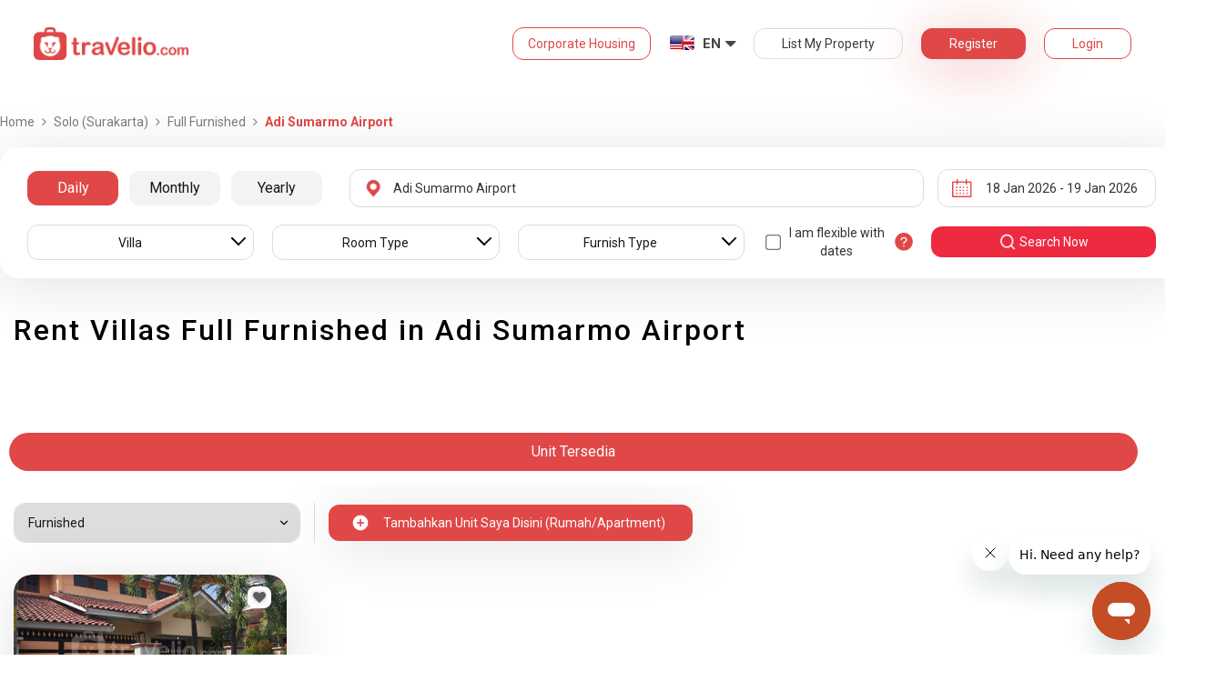

--- FILE ---
content_type: text/html; charset=utf-8
request_url: https://www.google.com/recaptcha/api2/anchor?ar=1&k=6LdGSwoUAAAAAGwyWZQWYWAtPpF5K28wUdSsoC7V&co=aHR0cHM6Ly93d3cudHJhdmVsaW8uY29tOjQ0Mw..&hl=en&v=PoyoqOPhxBO7pBk68S4YbpHZ&size=normal&anchor-ms=20000&execute-ms=30000&cb=1hmqoljuf9ss
body_size: 50469
content:
<!DOCTYPE HTML><html dir="ltr" lang="en"><head><meta http-equiv="Content-Type" content="text/html; charset=UTF-8">
<meta http-equiv="X-UA-Compatible" content="IE=edge">
<title>reCAPTCHA</title>
<style type="text/css">
/* cyrillic-ext */
@font-face {
  font-family: 'Roboto';
  font-style: normal;
  font-weight: 400;
  font-stretch: 100%;
  src: url(//fonts.gstatic.com/s/roboto/v48/KFO7CnqEu92Fr1ME7kSn66aGLdTylUAMa3GUBHMdazTgWw.woff2) format('woff2');
  unicode-range: U+0460-052F, U+1C80-1C8A, U+20B4, U+2DE0-2DFF, U+A640-A69F, U+FE2E-FE2F;
}
/* cyrillic */
@font-face {
  font-family: 'Roboto';
  font-style: normal;
  font-weight: 400;
  font-stretch: 100%;
  src: url(//fonts.gstatic.com/s/roboto/v48/KFO7CnqEu92Fr1ME7kSn66aGLdTylUAMa3iUBHMdazTgWw.woff2) format('woff2');
  unicode-range: U+0301, U+0400-045F, U+0490-0491, U+04B0-04B1, U+2116;
}
/* greek-ext */
@font-face {
  font-family: 'Roboto';
  font-style: normal;
  font-weight: 400;
  font-stretch: 100%;
  src: url(//fonts.gstatic.com/s/roboto/v48/KFO7CnqEu92Fr1ME7kSn66aGLdTylUAMa3CUBHMdazTgWw.woff2) format('woff2');
  unicode-range: U+1F00-1FFF;
}
/* greek */
@font-face {
  font-family: 'Roboto';
  font-style: normal;
  font-weight: 400;
  font-stretch: 100%;
  src: url(//fonts.gstatic.com/s/roboto/v48/KFO7CnqEu92Fr1ME7kSn66aGLdTylUAMa3-UBHMdazTgWw.woff2) format('woff2');
  unicode-range: U+0370-0377, U+037A-037F, U+0384-038A, U+038C, U+038E-03A1, U+03A3-03FF;
}
/* math */
@font-face {
  font-family: 'Roboto';
  font-style: normal;
  font-weight: 400;
  font-stretch: 100%;
  src: url(//fonts.gstatic.com/s/roboto/v48/KFO7CnqEu92Fr1ME7kSn66aGLdTylUAMawCUBHMdazTgWw.woff2) format('woff2');
  unicode-range: U+0302-0303, U+0305, U+0307-0308, U+0310, U+0312, U+0315, U+031A, U+0326-0327, U+032C, U+032F-0330, U+0332-0333, U+0338, U+033A, U+0346, U+034D, U+0391-03A1, U+03A3-03A9, U+03B1-03C9, U+03D1, U+03D5-03D6, U+03F0-03F1, U+03F4-03F5, U+2016-2017, U+2034-2038, U+203C, U+2040, U+2043, U+2047, U+2050, U+2057, U+205F, U+2070-2071, U+2074-208E, U+2090-209C, U+20D0-20DC, U+20E1, U+20E5-20EF, U+2100-2112, U+2114-2115, U+2117-2121, U+2123-214F, U+2190, U+2192, U+2194-21AE, U+21B0-21E5, U+21F1-21F2, U+21F4-2211, U+2213-2214, U+2216-22FF, U+2308-230B, U+2310, U+2319, U+231C-2321, U+2336-237A, U+237C, U+2395, U+239B-23B7, U+23D0, U+23DC-23E1, U+2474-2475, U+25AF, U+25B3, U+25B7, U+25BD, U+25C1, U+25CA, U+25CC, U+25FB, U+266D-266F, U+27C0-27FF, U+2900-2AFF, U+2B0E-2B11, U+2B30-2B4C, U+2BFE, U+3030, U+FF5B, U+FF5D, U+1D400-1D7FF, U+1EE00-1EEFF;
}
/* symbols */
@font-face {
  font-family: 'Roboto';
  font-style: normal;
  font-weight: 400;
  font-stretch: 100%;
  src: url(//fonts.gstatic.com/s/roboto/v48/KFO7CnqEu92Fr1ME7kSn66aGLdTylUAMaxKUBHMdazTgWw.woff2) format('woff2');
  unicode-range: U+0001-000C, U+000E-001F, U+007F-009F, U+20DD-20E0, U+20E2-20E4, U+2150-218F, U+2190, U+2192, U+2194-2199, U+21AF, U+21E6-21F0, U+21F3, U+2218-2219, U+2299, U+22C4-22C6, U+2300-243F, U+2440-244A, U+2460-24FF, U+25A0-27BF, U+2800-28FF, U+2921-2922, U+2981, U+29BF, U+29EB, U+2B00-2BFF, U+4DC0-4DFF, U+FFF9-FFFB, U+10140-1018E, U+10190-1019C, U+101A0, U+101D0-101FD, U+102E0-102FB, U+10E60-10E7E, U+1D2C0-1D2D3, U+1D2E0-1D37F, U+1F000-1F0FF, U+1F100-1F1AD, U+1F1E6-1F1FF, U+1F30D-1F30F, U+1F315, U+1F31C, U+1F31E, U+1F320-1F32C, U+1F336, U+1F378, U+1F37D, U+1F382, U+1F393-1F39F, U+1F3A7-1F3A8, U+1F3AC-1F3AF, U+1F3C2, U+1F3C4-1F3C6, U+1F3CA-1F3CE, U+1F3D4-1F3E0, U+1F3ED, U+1F3F1-1F3F3, U+1F3F5-1F3F7, U+1F408, U+1F415, U+1F41F, U+1F426, U+1F43F, U+1F441-1F442, U+1F444, U+1F446-1F449, U+1F44C-1F44E, U+1F453, U+1F46A, U+1F47D, U+1F4A3, U+1F4B0, U+1F4B3, U+1F4B9, U+1F4BB, U+1F4BF, U+1F4C8-1F4CB, U+1F4D6, U+1F4DA, U+1F4DF, U+1F4E3-1F4E6, U+1F4EA-1F4ED, U+1F4F7, U+1F4F9-1F4FB, U+1F4FD-1F4FE, U+1F503, U+1F507-1F50B, U+1F50D, U+1F512-1F513, U+1F53E-1F54A, U+1F54F-1F5FA, U+1F610, U+1F650-1F67F, U+1F687, U+1F68D, U+1F691, U+1F694, U+1F698, U+1F6AD, U+1F6B2, U+1F6B9-1F6BA, U+1F6BC, U+1F6C6-1F6CF, U+1F6D3-1F6D7, U+1F6E0-1F6EA, U+1F6F0-1F6F3, U+1F6F7-1F6FC, U+1F700-1F7FF, U+1F800-1F80B, U+1F810-1F847, U+1F850-1F859, U+1F860-1F887, U+1F890-1F8AD, U+1F8B0-1F8BB, U+1F8C0-1F8C1, U+1F900-1F90B, U+1F93B, U+1F946, U+1F984, U+1F996, U+1F9E9, U+1FA00-1FA6F, U+1FA70-1FA7C, U+1FA80-1FA89, U+1FA8F-1FAC6, U+1FACE-1FADC, U+1FADF-1FAE9, U+1FAF0-1FAF8, U+1FB00-1FBFF;
}
/* vietnamese */
@font-face {
  font-family: 'Roboto';
  font-style: normal;
  font-weight: 400;
  font-stretch: 100%;
  src: url(//fonts.gstatic.com/s/roboto/v48/KFO7CnqEu92Fr1ME7kSn66aGLdTylUAMa3OUBHMdazTgWw.woff2) format('woff2');
  unicode-range: U+0102-0103, U+0110-0111, U+0128-0129, U+0168-0169, U+01A0-01A1, U+01AF-01B0, U+0300-0301, U+0303-0304, U+0308-0309, U+0323, U+0329, U+1EA0-1EF9, U+20AB;
}
/* latin-ext */
@font-face {
  font-family: 'Roboto';
  font-style: normal;
  font-weight: 400;
  font-stretch: 100%;
  src: url(//fonts.gstatic.com/s/roboto/v48/KFO7CnqEu92Fr1ME7kSn66aGLdTylUAMa3KUBHMdazTgWw.woff2) format('woff2');
  unicode-range: U+0100-02BA, U+02BD-02C5, U+02C7-02CC, U+02CE-02D7, U+02DD-02FF, U+0304, U+0308, U+0329, U+1D00-1DBF, U+1E00-1E9F, U+1EF2-1EFF, U+2020, U+20A0-20AB, U+20AD-20C0, U+2113, U+2C60-2C7F, U+A720-A7FF;
}
/* latin */
@font-face {
  font-family: 'Roboto';
  font-style: normal;
  font-weight: 400;
  font-stretch: 100%;
  src: url(//fonts.gstatic.com/s/roboto/v48/KFO7CnqEu92Fr1ME7kSn66aGLdTylUAMa3yUBHMdazQ.woff2) format('woff2');
  unicode-range: U+0000-00FF, U+0131, U+0152-0153, U+02BB-02BC, U+02C6, U+02DA, U+02DC, U+0304, U+0308, U+0329, U+2000-206F, U+20AC, U+2122, U+2191, U+2193, U+2212, U+2215, U+FEFF, U+FFFD;
}
/* cyrillic-ext */
@font-face {
  font-family: 'Roboto';
  font-style: normal;
  font-weight: 500;
  font-stretch: 100%;
  src: url(//fonts.gstatic.com/s/roboto/v48/KFO7CnqEu92Fr1ME7kSn66aGLdTylUAMa3GUBHMdazTgWw.woff2) format('woff2');
  unicode-range: U+0460-052F, U+1C80-1C8A, U+20B4, U+2DE0-2DFF, U+A640-A69F, U+FE2E-FE2F;
}
/* cyrillic */
@font-face {
  font-family: 'Roboto';
  font-style: normal;
  font-weight: 500;
  font-stretch: 100%;
  src: url(//fonts.gstatic.com/s/roboto/v48/KFO7CnqEu92Fr1ME7kSn66aGLdTylUAMa3iUBHMdazTgWw.woff2) format('woff2');
  unicode-range: U+0301, U+0400-045F, U+0490-0491, U+04B0-04B1, U+2116;
}
/* greek-ext */
@font-face {
  font-family: 'Roboto';
  font-style: normal;
  font-weight: 500;
  font-stretch: 100%;
  src: url(//fonts.gstatic.com/s/roboto/v48/KFO7CnqEu92Fr1ME7kSn66aGLdTylUAMa3CUBHMdazTgWw.woff2) format('woff2');
  unicode-range: U+1F00-1FFF;
}
/* greek */
@font-face {
  font-family: 'Roboto';
  font-style: normal;
  font-weight: 500;
  font-stretch: 100%;
  src: url(//fonts.gstatic.com/s/roboto/v48/KFO7CnqEu92Fr1ME7kSn66aGLdTylUAMa3-UBHMdazTgWw.woff2) format('woff2');
  unicode-range: U+0370-0377, U+037A-037F, U+0384-038A, U+038C, U+038E-03A1, U+03A3-03FF;
}
/* math */
@font-face {
  font-family: 'Roboto';
  font-style: normal;
  font-weight: 500;
  font-stretch: 100%;
  src: url(//fonts.gstatic.com/s/roboto/v48/KFO7CnqEu92Fr1ME7kSn66aGLdTylUAMawCUBHMdazTgWw.woff2) format('woff2');
  unicode-range: U+0302-0303, U+0305, U+0307-0308, U+0310, U+0312, U+0315, U+031A, U+0326-0327, U+032C, U+032F-0330, U+0332-0333, U+0338, U+033A, U+0346, U+034D, U+0391-03A1, U+03A3-03A9, U+03B1-03C9, U+03D1, U+03D5-03D6, U+03F0-03F1, U+03F4-03F5, U+2016-2017, U+2034-2038, U+203C, U+2040, U+2043, U+2047, U+2050, U+2057, U+205F, U+2070-2071, U+2074-208E, U+2090-209C, U+20D0-20DC, U+20E1, U+20E5-20EF, U+2100-2112, U+2114-2115, U+2117-2121, U+2123-214F, U+2190, U+2192, U+2194-21AE, U+21B0-21E5, U+21F1-21F2, U+21F4-2211, U+2213-2214, U+2216-22FF, U+2308-230B, U+2310, U+2319, U+231C-2321, U+2336-237A, U+237C, U+2395, U+239B-23B7, U+23D0, U+23DC-23E1, U+2474-2475, U+25AF, U+25B3, U+25B7, U+25BD, U+25C1, U+25CA, U+25CC, U+25FB, U+266D-266F, U+27C0-27FF, U+2900-2AFF, U+2B0E-2B11, U+2B30-2B4C, U+2BFE, U+3030, U+FF5B, U+FF5D, U+1D400-1D7FF, U+1EE00-1EEFF;
}
/* symbols */
@font-face {
  font-family: 'Roboto';
  font-style: normal;
  font-weight: 500;
  font-stretch: 100%;
  src: url(//fonts.gstatic.com/s/roboto/v48/KFO7CnqEu92Fr1ME7kSn66aGLdTylUAMaxKUBHMdazTgWw.woff2) format('woff2');
  unicode-range: U+0001-000C, U+000E-001F, U+007F-009F, U+20DD-20E0, U+20E2-20E4, U+2150-218F, U+2190, U+2192, U+2194-2199, U+21AF, U+21E6-21F0, U+21F3, U+2218-2219, U+2299, U+22C4-22C6, U+2300-243F, U+2440-244A, U+2460-24FF, U+25A0-27BF, U+2800-28FF, U+2921-2922, U+2981, U+29BF, U+29EB, U+2B00-2BFF, U+4DC0-4DFF, U+FFF9-FFFB, U+10140-1018E, U+10190-1019C, U+101A0, U+101D0-101FD, U+102E0-102FB, U+10E60-10E7E, U+1D2C0-1D2D3, U+1D2E0-1D37F, U+1F000-1F0FF, U+1F100-1F1AD, U+1F1E6-1F1FF, U+1F30D-1F30F, U+1F315, U+1F31C, U+1F31E, U+1F320-1F32C, U+1F336, U+1F378, U+1F37D, U+1F382, U+1F393-1F39F, U+1F3A7-1F3A8, U+1F3AC-1F3AF, U+1F3C2, U+1F3C4-1F3C6, U+1F3CA-1F3CE, U+1F3D4-1F3E0, U+1F3ED, U+1F3F1-1F3F3, U+1F3F5-1F3F7, U+1F408, U+1F415, U+1F41F, U+1F426, U+1F43F, U+1F441-1F442, U+1F444, U+1F446-1F449, U+1F44C-1F44E, U+1F453, U+1F46A, U+1F47D, U+1F4A3, U+1F4B0, U+1F4B3, U+1F4B9, U+1F4BB, U+1F4BF, U+1F4C8-1F4CB, U+1F4D6, U+1F4DA, U+1F4DF, U+1F4E3-1F4E6, U+1F4EA-1F4ED, U+1F4F7, U+1F4F9-1F4FB, U+1F4FD-1F4FE, U+1F503, U+1F507-1F50B, U+1F50D, U+1F512-1F513, U+1F53E-1F54A, U+1F54F-1F5FA, U+1F610, U+1F650-1F67F, U+1F687, U+1F68D, U+1F691, U+1F694, U+1F698, U+1F6AD, U+1F6B2, U+1F6B9-1F6BA, U+1F6BC, U+1F6C6-1F6CF, U+1F6D3-1F6D7, U+1F6E0-1F6EA, U+1F6F0-1F6F3, U+1F6F7-1F6FC, U+1F700-1F7FF, U+1F800-1F80B, U+1F810-1F847, U+1F850-1F859, U+1F860-1F887, U+1F890-1F8AD, U+1F8B0-1F8BB, U+1F8C0-1F8C1, U+1F900-1F90B, U+1F93B, U+1F946, U+1F984, U+1F996, U+1F9E9, U+1FA00-1FA6F, U+1FA70-1FA7C, U+1FA80-1FA89, U+1FA8F-1FAC6, U+1FACE-1FADC, U+1FADF-1FAE9, U+1FAF0-1FAF8, U+1FB00-1FBFF;
}
/* vietnamese */
@font-face {
  font-family: 'Roboto';
  font-style: normal;
  font-weight: 500;
  font-stretch: 100%;
  src: url(//fonts.gstatic.com/s/roboto/v48/KFO7CnqEu92Fr1ME7kSn66aGLdTylUAMa3OUBHMdazTgWw.woff2) format('woff2');
  unicode-range: U+0102-0103, U+0110-0111, U+0128-0129, U+0168-0169, U+01A0-01A1, U+01AF-01B0, U+0300-0301, U+0303-0304, U+0308-0309, U+0323, U+0329, U+1EA0-1EF9, U+20AB;
}
/* latin-ext */
@font-face {
  font-family: 'Roboto';
  font-style: normal;
  font-weight: 500;
  font-stretch: 100%;
  src: url(//fonts.gstatic.com/s/roboto/v48/KFO7CnqEu92Fr1ME7kSn66aGLdTylUAMa3KUBHMdazTgWw.woff2) format('woff2');
  unicode-range: U+0100-02BA, U+02BD-02C5, U+02C7-02CC, U+02CE-02D7, U+02DD-02FF, U+0304, U+0308, U+0329, U+1D00-1DBF, U+1E00-1E9F, U+1EF2-1EFF, U+2020, U+20A0-20AB, U+20AD-20C0, U+2113, U+2C60-2C7F, U+A720-A7FF;
}
/* latin */
@font-face {
  font-family: 'Roboto';
  font-style: normal;
  font-weight: 500;
  font-stretch: 100%;
  src: url(//fonts.gstatic.com/s/roboto/v48/KFO7CnqEu92Fr1ME7kSn66aGLdTylUAMa3yUBHMdazQ.woff2) format('woff2');
  unicode-range: U+0000-00FF, U+0131, U+0152-0153, U+02BB-02BC, U+02C6, U+02DA, U+02DC, U+0304, U+0308, U+0329, U+2000-206F, U+20AC, U+2122, U+2191, U+2193, U+2212, U+2215, U+FEFF, U+FFFD;
}
/* cyrillic-ext */
@font-face {
  font-family: 'Roboto';
  font-style: normal;
  font-weight: 900;
  font-stretch: 100%;
  src: url(//fonts.gstatic.com/s/roboto/v48/KFO7CnqEu92Fr1ME7kSn66aGLdTylUAMa3GUBHMdazTgWw.woff2) format('woff2');
  unicode-range: U+0460-052F, U+1C80-1C8A, U+20B4, U+2DE0-2DFF, U+A640-A69F, U+FE2E-FE2F;
}
/* cyrillic */
@font-face {
  font-family: 'Roboto';
  font-style: normal;
  font-weight: 900;
  font-stretch: 100%;
  src: url(//fonts.gstatic.com/s/roboto/v48/KFO7CnqEu92Fr1ME7kSn66aGLdTylUAMa3iUBHMdazTgWw.woff2) format('woff2');
  unicode-range: U+0301, U+0400-045F, U+0490-0491, U+04B0-04B1, U+2116;
}
/* greek-ext */
@font-face {
  font-family: 'Roboto';
  font-style: normal;
  font-weight: 900;
  font-stretch: 100%;
  src: url(//fonts.gstatic.com/s/roboto/v48/KFO7CnqEu92Fr1ME7kSn66aGLdTylUAMa3CUBHMdazTgWw.woff2) format('woff2');
  unicode-range: U+1F00-1FFF;
}
/* greek */
@font-face {
  font-family: 'Roboto';
  font-style: normal;
  font-weight: 900;
  font-stretch: 100%;
  src: url(//fonts.gstatic.com/s/roboto/v48/KFO7CnqEu92Fr1ME7kSn66aGLdTylUAMa3-UBHMdazTgWw.woff2) format('woff2');
  unicode-range: U+0370-0377, U+037A-037F, U+0384-038A, U+038C, U+038E-03A1, U+03A3-03FF;
}
/* math */
@font-face {
  font-family: 'Roboto';
  font-style: normal;
  font-weight: 900;
  font-stretch: 100%;
  src: url(//fonts.gstatic.com/s/roboto/v48/KFO7CnqEu92Fr1ME7kSn66aGLdTylUAMawCUBHMdazTgWw.woff2) format('woff2');
  unicode-range: U+0302-0303, U+0305, U+0307-0308, U+0310, U+0312, U+0315, U+031A, U+0326-0327, U+032C, U+032F-0330, U+0332-0333, U+0338, U+033A, U+0346, U+034D, U+0391-03A1, U+03A3-03A9, U+03B1-03C9, U+03D1, U+03D5-03D6, U+03F0-03F1, U+03F4-03F5, U+2016-2017, U+2034-2038, U+203C, U+2040, U+2043, U+2047, U+2050, U+2057, U+205F, U+2070-2071, U+2074-208E, U+2090-209C, U+20D0-20DC, U+20E1, U+20E5-20EF, U+2100-2112, U+2114-2115, U+2117-2121, U+2123-214F, U+2190, U+2192, U+2194-21AE, U+21B0-21E5, U+21F1-21F2, U+21F4-2211, U+2213-2214, U+2216-22FF, U+2308-230B, U+2310, U+2319, U+231C-2321, U+2336-237A, U+237C, U+2395, U+239B-23B7, U+23D0, U+23DC-23E1, U+2474-2475, U+25AF, U+25B3, U+25B7, U+25BD, U+25C1, U+25CA, U+25CC, U+25FB, U+266D-266F, U+27C0-27FF, U+2900-2AFF, U+2B0E-2B11, U+2B30-2B4C, U+2BFE, U+3030, U+FF5B, U+FF5D, U+1D400-1D7FF, U+1EE00-1EEFF;
}
/* symbols */
@font-face {
  font-family: 'Roboto';
  font-style: normal;
  font-weight: 900;
  font-stretch: 100%;
  src: url(//fonts.gstatic.com/s/roboto/v48/KFO7CnqEu92Fr1ME7kSn66aGLdTylUAMaxKUBHMdazTgWw.woff2) format('woff2');
  unicode-range: U+0001-000C, U+000E-001F, U+007F-009F, U+20DD-20E0, U+20E2-20E4, U+2150-218F, U+2190, U+2192, U+2194-2199, U+21AF, U+21E6-21F0, U+21F3, U+2218-2219, U+2299, U+22C4-22C6, U+2300-243F, U+2440-244A, U+2460-24FF, U+25A0-27BF, U+2800-28FF, U+2921-2922, U+2981, U+29BF, U+29EB, U+2B00-2BFF, U+4DC0-4DFF, U+FFF9-FFFB, U+10140-1018E, U+10190-1019C, U+101A0, U+101D0-101FD, U+102E0-102FB, U+10E60-10E7E, U+1D2C0-1D2D3, U+1D2E0-1D37F, U+1F000-1F0FF, U+1F100-1F1AD, U+1F1E6-1F1FF, U+1F30D-1F30F, U+1F315, U+1F31C, U+1F31E, U+1F320-1F32C, U+1F336, U+1F378, U+1F37D, U+1F382, U+1F393-1F39F, U+1F3A7-1F3A8, U+1F3AC-1F3AF, U+1F3C2, U+1F3C4-1F3C6, U+1F3CA-1F3CE, U+1F3D4-1F3E0, U+1F3ED, U+1F3F1-1F3F3, U+1F3F5-1F3F7, U+1F408, U+1F415, U+1F41F, U+1F426, U+1F43F, U+1F441-1F442, U+1F444, U+1F446-1F449, U+1F44C-1F44E, U+1F453, U+1F46A, U+1F47D, U+1F4A3, U+1F4B0, U+1F4B3, U+1F4B9, U+1F4BB, U+1F4BF, U+1F4C8-1F4CB, U+1F4D6, U+1F4DA, U+1F4DF, U+1F4E3-1F4E6, U+1F4EA-1F4ED, U+1F4F7, U+1F4F9-1F4FB, U+1F4FD-1F4FE, U+1F503, U+1F507-1F50B, U+1F50D, U+1F512-1F513, U+1F53E-1F54A, U+1F54F-1F5FA, U+1F610, U+1F650-1F67F, U+1F687, U+1F68D, U+1F691, U+1F694, U+1F698, U+1F6AD, U+1F6B2, U+1F6B9-1F6BA, U+1F6BC, U+1F6C6-1F6CF, U+1F6D3-1F6D7, U+1F6E0-1F6EA, U+1F6F0-1F6F3, U+1F6F7-1F6FC, U+1F700-1F7FF, U+1F800-1F80B, U+1F810-1F847, U+1F850-1F859, U+1F860-1F887, U+1F890-1F8AD, U+1F8B0-1F8BB, U+1F8C0-1F8C1, U+1F900-1F90B, U+1F93B, U+1F946, U+1F984, U+1F996, U+1F9E9, U+1FA00-1FA6F, U+1FA70-1FA7C, U+1FA80-1FA89, U+1FA8F-1FAC6, U+1FACE-1FADC, U+1FADF-1FAE9, U+1FAF0-1FAF8, U+1FB00-1FBFF;
}
/* vietnamese */
@font-face {
  font-family: 'Roboto';
  font-style: normal;
  font-weight: 900;
  font-stretch: 100%;
  src: url(//fonts.gstatic.com/s/roboto/v48/KFO7CnqEu92Fr1ME7kSn66aGLdTylUAMa3OUBHMdazTgWw.woff2) format('woff2');
  unicode-range: U+0102-0103, U+0110-0111, U+0128-0129, U+0168-0169, U+01A0-01A1, U+01AF-01B0, U+0300-0301, U+0303-0304, U+0308-0309, U+0323, U+0329, U+1EA0-1EF9, U+20AB;
}
/* latin-ext */
@font-face {
  font-family: 'Roboto';
  font-style: normal;
  font-weight: 900;
  font-stretch: 100%;
  src: url(//fonts.gstatic.com/s/roboto/v48/KFO7CnqEu92Fr1ME7kSn66aGLdTylUAMa3KUBHMdazTgWw.woff2) format('woff2');
  unicode-range: U+0100-02BA, U+02BD-02C5, U+02C7-02CC, U+02CE-02D7, U+02DD-02FF, U+0304, U+0308, U+0329, U+1D00-1DBF, U+1E00-1E9F, U+1EF2-1EFF, U+2020, U+20A0-20AB, U+20AD-20C0, U+2113, U+2C60-2C7F, U+A720-A7FF;
}
/* latin */
@font-face {
  font-family: 'Roboto';
  font-style: normal;
  font-weight: 900;
  font-stretch: 100%;
  src: url(//fonts.gstatic.com/s/roboto/v48/KFO7CnqEu92Fr1ME7kSn66aGLdTylUAMa3yUBHMdazQ.woff2) format('woff2');
  unicode-range: U+0000-00FF, U+0131, U+0152-0153, U+02BB-02BC, U+02C6, U+02DA, U+02DC, U+0304, U+0308, U+0329, U+2000-206F, U+20AC, U+2122, U+2191, U+2193, U+2212, U+2215, U+FEFF, U+FFFD;
}

</style>
<link rel="stylesheet" type="text/css" href="https://www.gstatic.com/recaptcha/releases/PoyoqOPhxBO7pBk68S4YbpHZ/styles__ltr.css">
<script nonce="lp5zcNxHbPZYhJ2Q-k66uw" type="text/javascript">window['__recaptcha_api'] = 'https://www.google.com/recaptcha/api2/';</script>
<script type="text/javascript" src="https://www.gstatic.com/recaptcha/releases/PoyoqOPhxBO7pBk68S4YbpHZ/recaptcha__en.js" nonce="lp5zcNxHbPZYhJ2Q-k66uw">
      
    </script></head>
<body><div id="rc-anchor-alert" class="rc-anchor-alert"></div>
<input type="hidden" id="recaptcha-token" value="[base64]">
<script type="text/javascript" nonce="lp5zcNxHbPZYhJ2Q-k66uw">
      recaptcha.anchor.Main.init("[\x22ainput\x22,[\x22bgdata\x22,\x22\x22,\[base64]/[base64]/[base64]/[base64]/[base64]/[base64]/[base64]/[base64]/[base64]/[base64]\\u003d\x22,\[base64]\\u003d\\u003d\x22,\x22f0I4woRMflZ3w4LDisO/w6LCoisxwol7ZiMWwoxow5/CiBtQwptHBcKZwp3CtMOow4onw7lxPsObwqbDmcKLJcOxwrHDvWHDijPCu8Oawp/DoD0sPzBCwp/DngfDhcKUAxvCrjhDw57DlRjCrA0sw5RZwqDDjMOgwpZiwqbCsAHDscO7wr0yHyMvwrkjAsKPw7zCumXDnkXCqw7CrsOuw4lBwpfDkMKzwqHCrTFUZMORwo3DhMKRwowUJFbDsMOhwoYtQcKsw6zClsO9w6nDjsKCw67DjSHDr8KVwoJEw7p/w5IiDcOJXcK7wo9eIcKUw6LCk8Ojw5cVUxMQeh7Du2/[base64]/[base64]/w7sLwoDDgyJEZsOjacOPw6PDncOgYgI3worDvAZDcSlfMw3DscKrWMKbcjA+eMOpQsKPwpbDocOFw4bDvsKbeGXCpcOwQcOhw4TDjsO+dWfDj1giw7LDmMKXSSfCpcO0worDllnCh8Oue8O2TcO4V8Kgw5/[base64]/[base64]/wqTDrAPCg8KQIw7DiH7CvWjDphNSMMKTwprCvmrDo08vdzrDhgQbw6LDicOoC0YSw5xRwrQYwp/[base64]/w4EHYsKMwq7DiVsNJXXDkkjDrMKJw7zDqHYgw6PDgsKeCMOoGHMQwrvCpUs5woxUFcO4worCplnCtsKQw4IcOMKGw6DDnDLDsRrDsMKoeAFPwqU/DThudsKWwq8SMSDCg8OCwqU2w5PDgsOyNQpewqlgwp3DoMOIcQhpdcKIP1R/woEQwqzDgU0rA8OVw7FLKHdwW0ROLBgJw4EYPsOUbsOYGw3Cn8OWdlLDumXDvsKMIcODdCBPNsK/w7hOOcKWfDnCk8KGJ8Ktwo0NwrYjKSTDqMOEdcOhbXTCocO8w7cOw7RXw4bCkMO6wq5jU2JrccK1w6VEF8OfwodKwrcOwq8QEMKucCbCqcOkPMOAf8OSCUHCr8ONwrHDjcO2H3Edw4XDmAJwICvDgQrDqiYewrXDjSHDklVyV13DjXdgwp/ChcO+wpnDm3V0w7HDtsOCw73DqiIIZsK2wqpXwpdKGcOHZSTCosOzM8KXFl3DlsKpwp4Mw58uIsOawqXCkxFxwpbDhcOHdT/CqhQnw4Fpw6vDpMO7w702wofCoEUKw5gjw4ATa1HCtcOiFMOJDMOxMcK1I8KGJ29QUwEYb3TCqsOuw7rCrXtKwpJLwqfDnsO3WMKRwofCiSs3woJSelXDvAnDhy4kw7QJDTDDgT08wotlw4FUP8K6bFZGw48GQsOOG28Lw5RGw4nCvkIww756w4FCw6zDqwh/IjpBPcKHasKAGcKgVVMhZcO+wpTCj8O1w7AuNcKRGsKrw7LDmcOGDMOtw7nDv3FfAcKwakYddMKSwqJtSnzDmMKqwohvY0VnwpRjTcOywplESMOUwqnDnmoEX3Uow4wjwqMaP3kRc8O6RsKwDzzDr8OUwofChVZ1K8KhbnA/wrvDvcKdC8KPdsKgwodYwpHCmDQ2wpITT37DmWctw6UnMXXCm8OHRggmeGTDucOIXADCqR/DmzJRcDVKwoDDlW3Dp2x7wpDDtDQewqgowrEcBcOow7FHA2DDtsKrw5tSOR8tOMO/w4XDpEUgFgPDuDvChMO5w7Bbw5DDqxHDi8OhZMOlwoLCtMOcw5Vxw6x1w7vDisOkwqJLwpxzwo7ChMOFIcOATcKrUHM9K8OiwpvCncOALcKXw63ClgHCtsKLUFnDgcOfCCR2wpdWVMOMbsO+CMO/[base64]/[base64]/CpjxXLVrDrDxIwr8/[base64]/DuxBHIcOHw6/DrsOGdTLDjcKSwpIZFjJZw6kzwrLDtMOAKsOgw6rCs8KRw5oWw7xNwoEkw6nDqcO0eMOoRwfDiMKSFBcTd1jDo3tDaXrCiMOIFcKqwoAvw5cow5lNw4DDscOMwplkw6rClsKZw5x+w5/DkcOfwpkQKcOBMMOrSMO0FHRcCgPClMOPPcKmw5XDjsK7w7TCokM/wo3Ck0QoN1PClWfDhkzCmMOxXVTCqsK6Fyk1w7rClMKgwrc0XMKsw54ow5g6wo8dOwU9QcKCwrUKwoLCvXvDj8KLAhLCghbDiMKBwrAXY25EOhzCmcO3A8KqaMKGWsOZwp4zwoLDrsOyCsO+wpkCPMO/BlbDrh1bwr7CmcOBw4cRw7bCpcK/[base64]/w7/DncKzDMKxwppDKzMFSMKbwrt+CQo+YR4/[base64]/DlBDCll7DmEvDhXRbwrMJWWLCicKWw4XCmcK4woFJNwjCucKLw7zDkEF3BMKCw5DCvyQDwoR2A1Q3wo45eknDhWQWwqUnBGlVwpDCtVofwrZkQsKXZEfDum3ClMKOw7nDqMKhLMKDwqgwwqbCpcOPwrZ8d8OTwr/ChMKnCMKxfQbDpsOLASTDvG55YcKNwrrCiMOaU8KkQ8KnwrjDmW/[base64]/Di8OJw70Nwo0uwpLCg8ONwq/CiBxqw4ZZwrdrw73CsxrDnlxFcHtVSMKowqMVY8K6w4/Dkm/DhcOCw65vTMO+V2nCg8KpXSVtXVsqw7t5wpUcQGfDp8O0WEbDs8KkdXYOwqtBM8OQw6rCsC7CqlXCtw/CsMKewoPCssK4fcKOXj7CrFRGwphGVMOGw4sJw4A1GcOcPxTDmcKBQsKkwqDDosKaBxw9V8Kkw7fDi3FYwqHCsW3Cv8OIB8OaFi3DhD7Duz/CqMOUKWDDijg0wol1UV8JI8O0w7s5JsKsw67Do2bCrXjCrsKOw5jDt2how5XDj19KM8KPw6/DjQnCsn5Bw4rCsXcVwo3Cp8K4YsOKUcKLw4DCrFBmbCHDhmN5wpgyeQ/CsU8MwovCqsKNZHkdwpxFwpxUwo44w5BpCsO+VMORwq1Qwq8mUGzDklMcJcKnwoTCgSt6wrQZwo3DvsKjC8KJK8OUPR8twoYCw5PCi8OgL8OEFzRde8OsNhDCvGjCrDrDgMKWQsOiw5AhBsOewozCoWoew6/CtsObR8KhwrbClVXDkFJ3wp0mw5Adwq58wpASw7otU8KkT8OewqbDpcO4e8KzBD/DgwIUUsO1w7DDs8O+w71MWMOBBcOhwrvDpcOBVFhbwrPCtkTDncORfcOFwqjCvhjCn2F3I8ONLzsBG8OmwqJ5w5QDw5HCuMOKbnV/w4rCunTDlsOiNGRZw7vCvmHChsOnwo/CqFTCjwJgB1fCmXdvEMKsw7zCqBPDp8K/QBvClRkJBxZacMKCbG3CnMOZwp9uwooIw7dOQMKKwrbDrsOkwrTCrh/[base64]/DlsKQw4hZTmZNwqhFw6Z9w5PDohDCqcOaw6Y9wrQvwqPDrm1BZk/DmCjCmXl6Oi4vUMKpwrk3T8OVwr7ClMKzEcOwwoDCi8OoNyFvAQ/[base64]/DgsO2w6/CpXF2TGHDkjhaZsKJwr5CbzplVFN/SGdpDXfCpEfCscKsBjjDnQ3DhhzCgAHDtk/DmDvCrz/DgsOuFcK+JGzDtsOYbREDWjBbeHnCsX8wDSdSaMKkw7XDhcOXesOsW8OTLMKrWiwFUWp8w6zCu8OhPV5Kw5bDvR/[base64]/wqnDqMKcNxY9Wx46w6pjCsK+KsK2dRNFQh1Mw4TDh8O6w715wqzDmD8Nwoc6woTCo33DjCc/wrzDhxLDncK7ZBECWArCnsOuV8K9w65mfcKswrHDojHCn8KhXMObFjrDpDEowq3DoS/CjTACf8KwwpTCriLCuMOTN8KkVXIfA8ORw6cwWgHChz7Ds3tuJsObHcOPwr/DmwnDusOvQxnDqwTCj0M+IMKywrXCpAfCoTTCmkjDjWXDkmfCqTRfGh/CgcKNK8OPwq/CoMOQSCZHwojDl8O0wowqWDQCM8OMwr90L8K7w5sww6vCoMKFMXkJwpnCjilEw4zDmkULwq8qwoB7T17CqMKLw5rCtcKUXw3CjF7Co8K9AcOqwqZDYnDDg3/DiFMnF8Ofw7IwYMOPMRTCuHfDtgVhw5VRFz/DocKDwpQMwoXDpULDimdfKyFRN8KpdXoBw6V5O8KFw6tuwqAKTkoiwp8Fw4TDpMKbKsKAw4TClQ3DrmYgTlPDhcKGEhl/wonCmyfChMKuwrAvQ2zDjcOiMD7CgsKkMCkqY8KPLMOlwqpZGErDosOdwq3DswLCo8OkPsKBa8K5dsO9fDU7IMKiwoLDingswqg9Am3DkxrDhzHCpsOEDAsBw4vDvcODwrDCgsOfwrs/wqkMw4kew6I2woswwrzDuMKMw4FqwqRhRS/Cu8K7wrEwwoFsw5dgNcOKO8K+w4rClMOiwqkWPE7CqMOew7fCu1/Du8Kgw7nDjsOvwqQkF8OgWsKxRcOVd8KBwoIxZsO4ZSV9wofDtEwNwppdw5PDjkHDhMOPQ8O8IBXDksOew6LDswF8wowZK0MAwpNAAcKbNMKEwoFjHwwjwqZOCV3Cu3M+NMOBdBE2QMK8w4zCtCZ6YsKtCsK+TMOhdGPDqVHCh8OrwoPCn8K/woLDvMOxa8OfwqAGbcKKw7A4wqDCvyQMw5R2w5nDoxfDgT4FMsOMLcOqXzhswpJYecKHC8O8KQxuFFLDpRrDsGbCtj3DnMOKY8O4wpPDhD0kwoYkTMKRUhbCjsOTw71WRAh2w4I1wptZTMOyw5YzFl7CiiIWwpgywqxlfEkPw4vDs8OBWHfDqQfCp8KDRMK/[base64]/[base64]/[base64]/CpsKFQsOzSsOlFHDDlADCiMOXT24uZsOwbcKUwrnDqmnDhGsCw6jDhcOZecOPw4jCgEHCiMOsw6vDscKGP8OwwrHDmkBKw6RkPsKdw47Di1swZ1XDqCVUw73CosKCZMO3w7DDpsKVUsKYw7lxasODRcKWH8KFP0I/w4pnwpBGwqhwwobDlEhswrULYU7CnHQTwrvDn8OsNS8AMGdpBA/[base64]/DjcKqBcOow67DpcKARAbCrRfDlR5qwqjCosK2w59ZwrnCqiPCqFrDoFJ0SUlBPsKcXsKCeMOXw4FHw7IcFA7DlEMvw7J9I17DosOFwrhwacK3wqUyT2ZOwrd7w5ZtT8OGJzTCl2o+VMOqBUo1UsK9w6Ysw7/DqsOkeRbDnxzDsxrCkcOnHTXDmcO2w7XDpiLCpcKyw4PCrA1wwpPDm8OgIz8/wqQyw5lcCwHDsQFOFcKCw6V5wrPCoj1TwqFjfsO3YsKjwpLCpcK/wpDDpFcMw7MMwq7CjsOOwrTDi0zDpcOgLsKHwqrCjxZsFBAPHC/DlMKYwp9swp1pwoUQasKIJcKrwonDoCrClRoWw7lVG2fDtMKEwrZZK29fGMKhwpA7QsOfcG9iw4MswoFzKzPCnMODw6fCl8O/ESByw7zCi8KiwqHDoEjDuHLDoFfClcKXw41yw44Rw4PDnRjCpxwewpkDSDTCj8KfYELDmMO7by7CvcOEQ8KGSBLDrcK2w4LCg0syd8O6w4vChDg3w4F4wrnDjQEjw5syUgNXVsO+wrRNw4NnwqopUEoPw5cxwoFiZ1k2fMOMw4/[base64]/CBXClFTCgnZZwpQQCcKVwpvDucKObsOrw4rDjcOEw75SIArDgMK6wo3CtcOTZHvDrV1ww5XDuQB/w7DCiGHCq2lvf1x7Z8OeIwZVW0vDgWfCscOnw7PCusOYCRDCuEHCuAgzUiTDkMOZw7ldw7Jcwr5vwqZvbRvDl2fDnsOYX8OcJ8KwSSUnwp/Cu0Erw5vCjFrCjsOBRcOmc1rDk8OHwrXCicK8w6kPw47ClMO6wr/Cq1JywrhtEmvDjMKUw4HCjMKTaC4gGnwUwrt2PcKWwpV8fMOjwrzDlMKhwrTDjsKvwoZPw6DDhsKjw6JJwoMDwqvCjTAfZ8KqYk9Kw7zDoMOSwpB4w7pawr7DjRYLB8KNEMOFFWwoDzVePHF7fxPCtj/DnyLCpMKGwpszwpjCksOdcm87UQJHwotZO8OmwqHDiMOhwrZ7X8OTw7UIVsOiwp0cWsOGPUzCpsKUchjCmsOaLwUGH8OGw5xAbhstBX3CiMOmalMWaBLCoVYQw7/Dtg9YwpPCoUHCnQxowpjCvMORZDPCocOGUMKfw6BOb8OAwrlYw4YcwrjCoMO8w5cKelXCh8OgDXUcwoHCjSRwN8OrKAXDp21gZkDDlMOSd3bCn8OBw4QOw7XCoMKbMsOaeCXDhsOmCVpIEkw3ZMOMDV0Iw6N/HMO0wqTCilU8dW/[base64]/wpLDr8K4QcOSOcORwot8woDConnCvcOfPEBdb8O8FMKhaExYd1DChMKAcsO4w6AyH8K9w71mwp15wopUT8OWwo/CgcOxwqotPMKvY8OrX07Dg8K6w5HDm8KbwqDDvldDHMKYw6bCt3Qxw6HDr8OVUMOdw6jCgcOJR3FOw7XCjDwPwobCiMKUJ1IKSsKgUSbDkcO2wq/DvjlGCsKoB1fDk8KdSVo9asKoOmIJw6fDujglw7wwIVnDuMOpwrHDh8OtwrvCpMOzSMO/w7fCmsKqU8OpwqbDpcKhwqvDj1VLCcOGwrLCosOTw6EnTGcfTcKMw7DDlCksw4hzw6bCq3g9wozCgFLDh8KJwqTDicOnwqbDisOeOcOXMMKwVMOpw5Bowr1Yw4RPw7XCscO9w4c9dcKySFDCvTjCsRzDtcKHwpHCtHfCucK0JB5YQQrClRvDt8O0NcKYQHbCmMK/VVAHAcObeQPDt8KvLMO3wrZZfUVAw7PCsMK8w6DDpB06w5nCtcKFKsKXHcOIZifDpkFhcDTDoFDDsw7CgR1JwrZNBsKQwoJ8McOeZsK5BMOmwrIQJi/DoMKqw6V+AcOywqFqwqjCujJTw5fDuDlAXH5ZF17CsMKAwrZ7wrfCscO7w4RTw7/DvFQBw5E1XMKATsKtY8K4wpDDj8KkTivCmk8MwpM3w6A4wogGw4t/McOFwpPCqjIsDMOPL2fDr8KkKmXDkWtDf2jDkg7DggLDnsKlwpt+woRvKi/DmgQMw6DCrsKpw6RnRMKkehzDmgfDmMObw4EPL8Otw65/BcOewobCpsOzwr7DusKIw55aw6QIBMOJwr0ew6DChmdON8Ovw4LCrTN2wpvCj8O0CCl7wr1xwqbCkMOxwo47HMOwwoc2wqvCssOIAsKBRMOpw4wjXTrCg8O8wox+fD/DqVPCgx8Dw5rCrkARwp/CvcOoaMKeDgJCwoLDm8KXfE/DocKZfH7DjXjCsyvDlg91bMOJLcOCdMOlw4J7w7ESwrzDnsOJwqDCsS7CqsOSwoUQw4vDrBvDhF5lLhM8NhHCs8KkwrIpKcO+wqpXwoNNwqAOasK7w5nCnMOsMCF1JcKRwqVcw5PClBBINMOTaErCs8OePMKHUcOYw7RPw65qcsKDJMKzLcOTwpzDkMK/w7HDncOZHR/DkcO1wpcnwpnDrXlYw6Z5wpPDqEIlwrnCmzkkwqjDkcOOBAY9RcK2w5Z2HWvDgW/Ch8KJwpM1wrrCgnnDicKAw5U0eBoCwp4Gw6jCtcK0XMKlwqjDrMKXw5kBw7XCj8OxwowSMcKDwroIw4zCiV0WExwBw6fDk2V7w6PCjcK+cMOowpBKEcOTfMO6w44Ewr/DtsK/wo3DigTDgCTDrDHDv1XCm8OYCRbDsMODw4NZZEzDjTbCg2bCkW7Ckis9wojCgMOlKnIQwqsKw7XDk8KQwo45EcO+dMOYw4RFwrI8eMOnw6fCmMObwoNaXsOyHBzCqhPCl8K7XGHCkXZrJ8OUwqcowoTCmcKVEH3CoC8HAcKXbMKUPRkaw5wlHsOeG8KXS8Oxwo93wrl/asO8w6YgdSNawohZTsKHw4Jmw4lyw4bCiXBtR8Ogwp8dwogzw6zCr8Kzwq7CtMOpc8K1dzcaw41MTcO5wpLCrSXCqMKBw4/[base64]/[base64]/[base64]/CrcOow4VkYcKBd8KXw5N3Q8KpwqN2w6fCu8OiX8O3w7DDiMKTVWPDoivDq8KNwqLCncO7ZVlYDsOQfsOLwpsqwpYcDV8CJh9ewovDlHLClcKmXw/DpXPCsFYrVl3DgzJfJ8KTfcOXNDzCr3nDiMKowr9YwoUmLCHClcKFw6ImBHvChg3DgHpmIcOAw5vDlUl3w7jCgcOVamdqw4PCmMO0FljCnGBWw7IaLsORV8Kzw5HChW7DscKfw7nCvsKnwrMvQMKKwqrCni8aw7/Du8OHQCHCpSwVKH/CoUbDp8Kfw7NqFmLDg1PDtcONwpEQwo7DimXDtCIYwo7CuyDCn8OEJl06RlbClj/Dv8OSwqDCo8K/Ry/CrifDrsOnFsO7w4PCrENXw4cRZcKQbwwvQcOKw4p9worDtUwBcMKtBklew6vCqMO/[base64]/DhsOxJcKrw71nBMKSwpU/w5MWwq/CpsK6V8Oiwp/ChcOsDcOjw47Cn8Ouw6DDtFfDkHNkw7FvLMKAwp/[base64]/[base64]/ChTAVwq/CvnQnZ8KIw4JjUsK8WQNjBxhiNMOlwq7DqsKlw6fCucKEBcOCCUEvKMKaTC8Vw4TChMO5wp7CssOfw7Jawq1nOMKCwp/DlC3ClX4Gw4EJw7dDwq/DpF4qFxI1wrlbw6zCi8KVa08FacOcw5wcOH1GwrNZw70TE3Epw5nCv3vDghUJa8KVNh/CqMOmaWNsYBrDosKPwprDjgIWQ8K5w7zCgxoNEmnDvVXDk20Ow4xMFsKyworCoMOOFHwDw67Ci3vCiAVrw4w5w6LDrjsIfClBw6HCmsKXO8KxBzfCl0zCisKmwoPDljpEUMK4TnPDgibDqcOzwqI/GDDCtsOFbhsZXjvDmcOawqdUw43Dk8K/w6nCssO/w77CqyLCnQMRB2Zsw6DCucKiLg3Dg8K3woB7wrTCmcOOwobCpMOkwrLCk8OJwq3DocKlSsORS8KXwoHCnmVYw7vCgzcaacOXBCUbC8Ocw690wpdGw6fDm8ORLkR1w6w3QsKHw69Fw5jClzTCiCfCsiQlwr3CvU8pw6ZeLU/CjlLDosOmYcOEWSkKecKOfcOAC1LCrDvDu8KTXjbDjMOEwoDCiSQOGsOCW8Oow6IPJMOWw5fCiBY2w5zCusODOTHDnT7CusKRw6HDjgbCjGkKUsKIFAPDknLCmsOVw55AQcKudF8WZ8Klw7HCuxPDuMK6LMKCw6nCt8Kvwog/ehvDsVrDmQIzw6N9wpbDs8KmwqfCmcOvw5PDuiwrX8KSV2guYGjDjFYFwpnDlXvCr0bChcORwqZGw5kBLsK6ScOFBsKIwq5jXj7DjcK3w4d/QsO5fzDCjMKrwoLDnMOiVDjClBEsTcK7w4XCt1PDvHLCqR3CgsKrMcO8w78kPMO4VDQUdMOrw5/[base64]/HwR/GsKSwpTDsn/CtTzCsHJ5w4jCtsKMPGTDunl8S0fDq0nDphIowr9Cw7jDhcKzwp7Du3nDisKgw5HDqcKtw7dsasOPD8OhTQ0rMVQ8a8KDw41gwq50wq4Mw4IRwrRFw7Elw6zDm8OlATZtwqdHSz3DksKbM8KNw7HCsMKcPsOTGz3DoQLCj8K4Gh/CvMKgwp/[base64]/CgUnDq1k+Y0nDk2vDhyzCpsKicsKmdXJ8CU/CosKLAFXDosK9wqPDuMObXiU1woTDlVPDssKjw7Rsw4U1FcKiYMK5bMOpOQLDtHjClsOqEEFnw5JXwqtCwpjDpwtjblUSFsO1w7RIRS7CgMK9XcK5F8Kiw6Bqw4XDiQfClG/[base64]/DgVtGZmsew77CsRvCmwt8JltFHcKSwp4JLsOyw4nDlB8AKcOOwqrCjcKCRsO5PMOjw5xuaMOqJzY6U8Otw7zCpcKMwq9nw5NNWi3CngDDn8Kmw5DDgcOHMTd9d0YBM03Cnk/CjDnCjwFaw5DCm0LCqyjCgsOHw6wfwpgiImJCNcKKw73DlQ0Nwq7Cughqw7DCuUEhw7cVw4Nfw4gOw7jChsO6OMKgwr12f3xLw43DgnLCjcKaYlFDwqHClBUBHcKtOA0tHVBtbcONwqDDjMKyYMOCwrXDiwXDmSDCpjEhw7PCiizDnTXDjMO8W1oLwoXDpDbDlw/[base64]/CoMOwwq8fw4JGw5jDnTxfw75pwrPClyLClcKVw5zChcOpeMOjw75lNgQtwrzDjsOQwoJqw7jClsOML3XDh1PDnUTDncKmYsO9wpQ2w69Ww68ow6E5w649w4PDlMKAWMO7wpXDiMKaSMKvSsKlOcKbCsOmw5bCjnMTw7gzwp05wpnDtXrDuR7Cvi/Dn0/Dsg7CijgsY10pwrjCohbDgMKBJBw4EiXDgcKneiPDhyfDuBPCpMKzw6DDrcKOIkfDmQ0Cwo8Qw74Lwo5cwqNVacKOFX9aK37CgMKYw4dXw5sECcOswrZlw5PDrmnCt8KFcMKnw4XCu8KoV8KKwp/Cv8O0cMKNacOMw7TDosOAwoESw5sVwpnDlkI/wo7CrTvDtsKjwp5Hw5DCoMOud3PDs8ORD1DDgVfCo8OQECLCj8Orw5PDhlsvwpN/w5RwCcKGIHhUZio6w7ZLwrzDrhw+TsOMTcKqSsOpw6nCmMOLBELCqMOab8KcM8K3wrgLw711w6/[base64]/DrcOpw7RuF3PCksKDFCrCmGxPwqPCphLDsVXCoD8+wqHDnzfCph5bICJqwpjCuGXCnsKfWQBvZMOlR1jDo8OPw7bDrjrCpcKFW09/wr1Kwr1zQnXCgQnDncKWw50pw5fDlxfDjjgkwp/DgVgeH1xnw5lywqrDocK2w4sKw5UfecO0TyIoIw8DYH/CssOyw6INwrwTw4zDtMORJsKeUcKYLmXChV/CtcO+PgZiNjlLwqdfA03CicK/AsK1w7DDlFjCtcOYwrzDi8KTw4/[base64]/Dq8KnwqJ9SMKaQMKkR8KBfcOMwrIew5PCogQ8w7hHw6XChktCwrLCqDkFwoLDj2lYA8O9wqtmw5HDi1fCkGc5wqDCr8ODw6DCh8Kew5xjBH9WBF/[base64]/[base64]/[base64]/Dm8OBTEcwZcO8wqTDhsOCw5wMNBlswqJmbmjCkwnCucO8w7jCrMKdVcKKai/DnW4gwpwmwrdtwonCg2fDscO/[base64]/DiMOWw55dwqnCssKPHw9+wqTCtQvCry1ecMOUTMKWwprCgMK+wqrCm8OVaH/DgcOWYHHDmR9dXGtgwqJEwoo7wrXChsKqwrPCj8KqwosHWB/Dj10Dw6vDssOgbD15w69jw5FlwqfCvMK4w6LDnMOwQwgRwrkcwqRaOTrCp8Kvw7AdwqZ/wrpkaBzDncOqLjM9Ez/CrMKBKsONwobDtcO2acKTw40+fMKAwqUBwr7Cr8Orb2BDw742w55jwpwpw6TDvcK8UsK4wpd3YA/Cv108w40WUSsEwq9xw4bDq8O4wojDqsKfw6cswo1cE1fDkMKCwo/[base64]/N8KYwq9XRSF6wpXCqMOyAWnCvVcWwosQw7AiKcKfSREdScKRaXjDsiwmwoMjwonDjsOPX8KjZ8O0wpV/w5bCrsKbY8O1S8KQYcO6Mm4Zw4HCqsKoE1jCuQXDj8OaQnxcKwcWGVzCoMOTPcKYw6l+GsOkw5lsHyHCjwXCjS3CiVzCnsKxSinDusOsJ8Ktw5l7W8KeKDfCpsKqJ3w/RsKvZnJEw5k1BcKgLzrDtMONwqTChwUxWMKNAiQHwqEzw5PCgcOHTsKIYMOKwqJ8wr7DlMKKwr/[base64]/bh/[base64]/[base64]/KsK8w6YGwrEsw79Iw7gjwpbDtMObwoLDimdhGsK5KcOww5BXwofCpcK/w7ciWyQDw7zDjW5ILljCqWQCHcKmw6Qgwp/CnEh6wqDDviPDtsOcwo/Dp8OGw53Cp8OowpVLX8KuDCLCqMKTRcK2e8Kywr8Gw5HDmG8hwqnDr29bw6nDsV4iVQ/[base64]/DoMKZwohowotJwqdJR8ODw4pSwqrCvCRUOk7DoMO6w5APWRs6wobDhR7Cn8KywoUbw7DDthDDowB4FxbDsn/DhUgIGlHDlBLCsMKewrvCp8KSw4UkGsOiVcOLw4nDjGLCs17CmQ/DpjHDpT3Cm8O3w6J/wq5mw6xITAzCoMOiw4DDlcKKw6TCknzDrsOZw5tGPA4ewoElwoEzEhjDiMO+w5Qtw6VSbwzDpcKJSsKRSA0KwoBVZk3Cu8KPwqvDoMOaWFvCsBzDtsKpI8OaEcKBw6bCkcONBEJMwrnCm8KZCcOZOhfDoD7CkcO/w7opB2nDhkPCgsO4w57Dg2QjaMORw6U4w6ENwrlUYAZjKRcUw6PDghwUIcKgwoJgwq1LwpjCuMKkw5fCilUfwo0TwpYfVkIxwoVYwodcwozDoBBVw5XDu8Onwr9Qd8ONU8OOwogPw5/Crh/DscObw57CusO+wq8HP8K5w5VcWMOywpDDssKywp9rPcK1wopLwoPCpnDCgcKPwrISAMKEJCU5wp3ChsO9MsKXSgRwVsOTwo9OJMKBJ8Kuw6lUdDQKVcKmF8Kxwo8gDsOzSsK0w4N4w5/CgwzDtsKZwo/ClmLDlsO+L3zCmcOhC8O1CcKkw43DmSwvd8KZw4fDs8K5OcOUwqQjw5fCnzwyw6Y6MsK0wrDCvcKvWcKCeDnCh08dXwREdyPCrT7CgcKcY3Qhw6TDn2Jcw6HDjcKEw5DDp8ODDhXDu3fDlx3CrHRWB8KDMEogwrfClMO2JsOzIEkAYcKyw78vw6DDi8O1dsKoKE/Dgg7CuMKbN8OrIMK8w5kLw57Cjz07dMKNw4c/[base64]/DuCTDpDo7wqUXIBnCnMOywonDk8KRVcOSwonCgiXDvhBYTybCkDgEcE5Vwr/ChMOiAcKpw75cw7jCgV/CiMObAFjCl8OswpTCgUoRwosewpfCvDDDq8Opw6gWwrsvJh/DkwvChMOEw7A+w5LDhMKPworChsOYAyxlw4XDtjoweVnCqcKRTsOdEsKuw6RPAsKcf8KwwoAJNVZCHgBNwofDr3zCsHkJFMOjSjfDjcKVDk/Ds8KhO8OUwpByPGDDmTZUVGXDmX5Aw5ZAw4LCsTUEw44eecOsVGxvBMKSw64Rwqt/[base64]/CpsK8AcKSwq1XXUwkw5k0wq/CiHMYwoTDmQhHfC3DlwzChyLDosORCMOqw4ctVT/[base64]/DqsOxNgsKw53Cj8KLRcO4EyHDozPCt8KFacK0HMOtfsOJwosUw5HDqFZsw5gfScKrw6bDh8KvVAxswpPCjMOfQcONLm4kw4QwXsOgwr9KLMKVKcOuwpoZw47Cql8/[base64]/U2gOw7fCocKja0XCuwQ6Z3fCkGF7UsKkCMKXw5daVFtvw601w4/CmGDCp8K4wqxZWGfDgcKKUXDCnBsXw5t0Ch9pDXtYwq7DmcO7w4jCo8KVw7jDo17Cm0BgQMO4w4w0a8OMNgXDpDhRwq3CvcOMwrbCh8O1wq/Dvg7DhVzDscOCw4V0w7/ChMO9D390c8Odwp3DoGzCihrCiDbDrMKFPw4dEmEvH1Rqw5xSw40Kw6PDmMOsw5ZywoHDtGjCrCTDgxAXWMK/[base64]/Cp8K7w6/CgUfDiH11MhXDmcKYw4gBw6rDn0jCkMO1IsKMUcKWw53DtsO/w7Q/[base64]/CkcO6w57Cr8KUCDxbw6BdwplJKEZQGcKaDMKUwoHCsMOWFmnDv8OjwrMFwoEZw659wr/CtsOFTsOZw4TDpmfDoDTDisKwP8O9HyovwrPDosK3wqbDlklCw4XDvMOow5waEMOXN8OeDsO6TzZYSMKYw4XCrnMIMcOGSVcIXzjCozTDtcKPPHZxw4TDon9pwpl1OS7CoQNrwpTDkx/[base64]/Don5NV0zClMK/AsKkwqbDscK6wo8cwo3CrcKePCnDhsKDaUPCqsKXKnLCpz3DmsOlOxTCrTnCh8Ksw6V1F8OFa8KvC8KiLjTDvcO8ScONBsOJHcKkwpXDrcKeXkVxw47DjMO0AU7DtcOfOcK5C8ONwppcwpVZVcKEw7TDq8OOMcKoGxfDghrCo8OHw6tVwolMwo0ow4fDrQ/CrGDCvWbDshLDncOTUMOnwobCpMO0wrrDu8Ofw6nDtm0kL8ODWHDDtRgWw5nCr2hYw7t7GAzCuQ3Cr3PCpsOZc8ONBcOfRsODawJuLX0vwpdcKcKGw4LCvFFzw5Mkw7/DssKqSMKjw4t/w7vDlTnCshwzVAvDsRfDtjtkw7ZMw5B6cjzCuMOmw57CocK+w6k1wqvDvcO6w44bwrE8YsKjDMOsCcO+ccOaw7PDu8OAw7fDpMOOKVAFBhNSwoTCtMKCWlzCpHRFNMKnPcOpw4LDsMKsFMOfSsK8wo/DvsOcwqPDqMOKPgRWw5ZKwqo/HsORG8OOScOkw6F2DcKdAEvConzCmsKAwrMPX3jCmTvDj8KEYsKZCcOcMsK7w65nWcOwd2sFGC/[base64]/J8Ouw5c1w7PCtcKnw4rCu2jDg8KtWcKPw6jDjMKDWMO6wrHCtmXDnMOEOkjDpnIqY8OzwpTCgcKjKB5Rwr5Fwo8OR3wHYMOswoDDhcK/wr/DrwjCtcOIwol9Zx7Dv8K8fMKvw53ChCJKw73CgcOswoUDPMOFwrwQbMKLMwnCp8OGE1nDmGDConHDsAjDtcKcw7gZwoDCtHdIOmFuwq/[base64]/CtSBMUURLwqlTXMK/YcK3OcOKwo5kdgXCvGLDuSPDisKJJmPDk8Knw6LCgyEYw6/Cl8OGB2/CvEJUB8KsawfDgGotAhB7HcO7ZWs/XEbDt23CthTDr8KOwqDDrsO8R8OoD1nDl8O3amxeMMKZw7ZPRQPDjSoYU8KFw7fCk8ORRMOWwoPCjmfDmsOww6o8wo3DuCTDocOcw6Zlw6gqwq/[base64]/[base64]/CsUtdJQjDlyXCj8O9woLCqjUGbMOPw60qw792w7/DgsOCw6pGGMONBXYiwpNcwprClMKeVXMJCCZAw7YdwoxYwrXCnVfDsMKywoMDf8KFwqvCoRfCih7DtcKJHCvDtBF+WzPDg8KaZikibw7Dv8OeCBxHSsObw5oZH8OYw5rClA/DmWVvw7VgE2hmwow/RGXDs1bDvjPDvMOlw6fChTEVC1zCs1A3w5HCucK+YmVYMBHDrQkvVMK0wojCo2HCtifCqcOewrLDtRPCulrCvcOWw5zCosOpYcOfw7hGdE5dRGvDkATCoUldw47Dv8OLVR8jM8OZwojCiFzCsyhMwqnDpG1Nd8KTGmfCiCPCiMKUAsOZIyzDssOhbsK/JMKew5/DggwcKyTDsU4ZwqFHwofDgcKQTMKVSsKKE8ONw4zDi8O1wpp/[base64]/DkCrDox9zw6zDhTrCo2Ahw4XCjHXDs8KsLsK3esOowrHDijfCocOXOsO+SXJDwprCrHPCncKCwp/DtMKlecOowqHDoF9EO8KRw6XDgMKDdcO1wr7CtMOIPcKiw6pYw7RzMWozQcKMAMKpwptdwrkWwqY+Z09HG3LDpznCpsKjwpJuwrQUwr7DhCJEAE/DllQzIsKRNHRrXsKIDcKKwrjCvsKxw7rDn3MbSMOIwr7DjsOAfxTCnSBVwrPDssOXBcKTEGIiw4DDlhk/[base64]/[base64]/[base64]/Cu8Kdw6Y+IS8cLcKRKEwrYH1jwqDCjGvChzVRN0Inw43CgWV4w73CiEdbw6rDhRfDqcKmCcKFKQk/wrPCl8K3wpXDtMOCw5HDi8OgwrjCmsKHwrzDrnXDiHEsw6l2wrLDqGTDoMK/B250bTUKwqcWPHY+w5ARO8KwG0JWTB/DncK9w7jDmcKOwoE1w5twwptlI3/DimTClcKIUzJSwp9SQ8OARcKCwqkcWMKmwoQLw7x8Ak8xw684w4gOdsOeN2DCsijCrx50w7/[base64]/U8KSwqHDsiUvwrfDssKyw688fgJzwonDocK+cRljRlnDjcOMworDrxF8MsOuwrrDpsO7w6jCncKjMBrDlznDqsORNMOfw7x+W0slKzXDhUpZwp/[base64]/eMKPwpzCnGEWw7kpwqE/cMKSLlPCh8OKBsKDwrDDvcORwr89RG/[base64]/CpsKnZMOVZypgw5LDlSfDsEosWELCnH/[base64]/[base64]\\u003d\x22],null,[\x22conf\x22,null,\x226LdGSwoUAAAAAGwyWZQWYWAtPpF5K28wUdSsoC7V\x22,0,null,null,null,0,[21,125,63,73,95,87,41,43,42,83,102,105,109,121],[1017145,275],0,null,null,null,null,0,null,0,1,700,1,null,0,\[base64]/76lBhnEnQkZnOKMAhk\\u003d\x22,0,1,null,null,1,null,0,1,null,null,null,0],\x22https://www.travelio.com:443\x22,null,[1,1,1],null,null,null,0,3600,[\x22https://www.google.com/intl/en/policies/privacy/\x22,\x22https://www.google.com/intl/en/policies/terms/\x22],\x22HSQUCW3tW/YdW/tZVb9ExLrr0T+9L8ik7pFe1PqRxPw\\u003d\x22,0,0,null,1,1768735429558,0,0,[193,36,52,110,120],null,[133,80,112,204,72],\x22RC-niy-r4WmXo7DaQ\x22,null,null,null,null,null,\x220dAFcWeA4jTVEPeLcczG9iwCVMTN3RihmCSjrfGvhORu_nj5ANMZSA1wjbPgerTM9mU87jwgxnlp-fyAH7eXsGyWTPyJpyg8qB2g\x22,1768818229633]");
    </script></body></html>

--- FILE ---
content_type: text/html; charset=utf-8
request_url: https://id.abr.ge/api/v2/third-party-cookie/identifier.html?requestID=432619558
body_size: 443
content:
<!DOCTYPE html>
<html>
<head><meta charset="utf-8"></head>
<body>

<pre>
    requestID: 432619558
    Reply: map[uuid:5a4bbf77-94aa-4184-9639-b7ba9297ef6d]
</pre>
<script>
    var message = {
        requestID: '432619558',
        
        reply: (document.cookie.indexOf('ab180ClientId=') !== -1) ? {"uuid":"5a4bbf77-94aa-4184-9639-b7ba9297ef6d"} : { error: 'Third party cookie is not supported' }
        
    }

    window.parent.postMessage(
        
        JSON.stringify(message)
        
    , '*');
</script>
</body>
</html>
